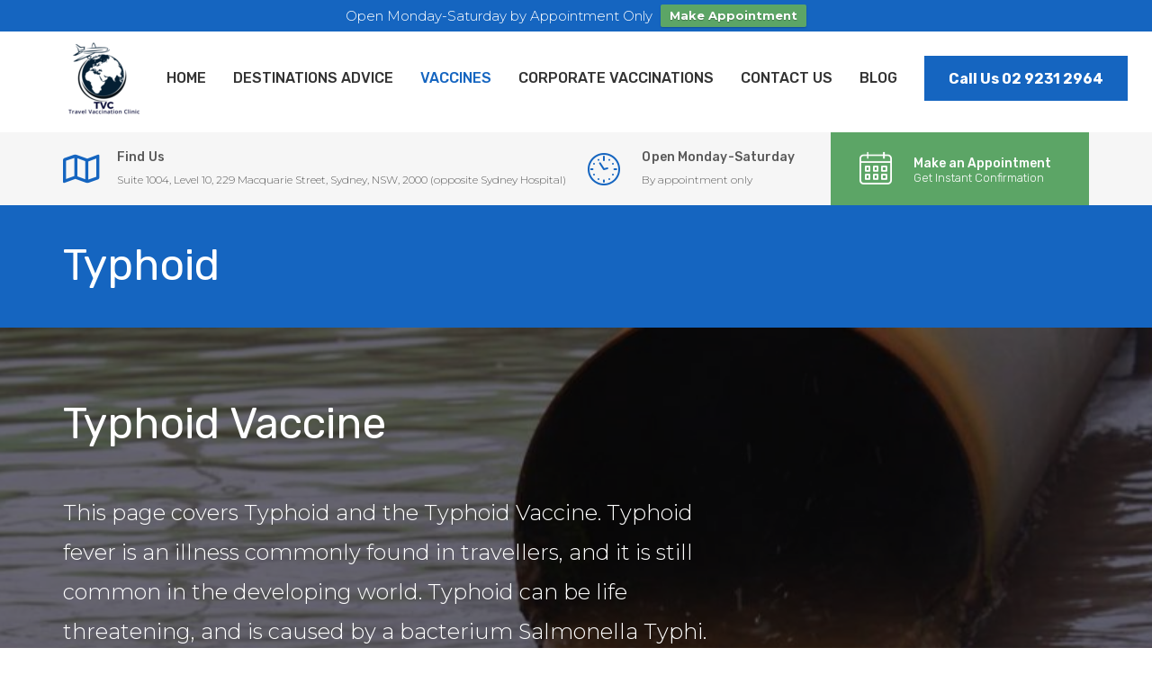

--- FILE ---
content_type: text/html; charset=UTF-8
request_url: https://www.travelvaccinationclinic.com.au/vaccines/typhoid/
body_size: 14180
content:
<!DOCTYPE html>
<html lang="en-US" class="stm-site-loader" id="main_html">
<head>
	    <meta charset="UTF-8">
    <meta name="viewport" content="width=device-width, initial-scale=1">
    <link rel="profile" href="http://gmpg.org/xfn/11">
    <link rel="pingback" href="https://www.travelvaccinationclinic.com.au/xmlrpc.php">
    <meta name='robots' content='index, follow, max-image-preview:large, max-snippet:-1, max-video-preview:-1' />
	<style>img:is([sizes="auto" i], [sizes^="auto," i]) { contain-intrinsic-size: 3000px 1500px }</style>
	
	<!-- This site is optimized with the Yoast SEO plugin v25.8 - https://yoast.com/wordpress/plugins/seo/ -->
	<title>Typhoid - Travel Vaccinations</title>
	<link rel="canonical" href="https://www.travelvaccinationclinic.com.au/vaccines/typhoid/" />
	<meta property="og:locale" content="en_US" />
	<meta property="og:type" content="article" />
	<meta property="og:title" content="Typhoid - Travel Vaccinations" />
	<meta property="og:url" content="https://www.travelvaccinationclinic.com.au/vaccines/typhoid/" />
	<meta property="og:site_name" content="Travel Vaccinations" />
	<meta property="article:modified_time" content="2018-08-29T01:40:48+00:00" />
	<meta name="twitter:card" content="summary_large_image" />
	<meta name="twitter:label1" content="Est. reading time" />
	<meta name="twitter:data1" content="5 minutes" />
	<script type="application/ld+json" class="yoast-schema-graph">{"@context":"https://schema.org","@graph":[{"@type":"WebPage","@id":"https://www.travelvaccinationclinic.com.au/vaccines/typhoid/","url":"https://www.travelvaccinationclinic.com.au/vaccines/typhoid/","name":"Typhoid - Travel Vaccinations","isPartOf":{"@id":"https://www.travelvaccinationclinic.com.au/#website"},"datePublished":"2018-02-06T09:02:40+00:00","dateModified":"2018-08-29T01:40:48+00:00","breadcrumb":{"@id":"https://www.travelvaccinationclinic.com.au/vaccines/typhoid/#breadcrumb"},"inLanguage":"en-US","potentialAction":[{"@type":"ReadAction","target":["https://www.travelvaccinationclinic.com.au/vaccines/typhoid/"]}]},{"@type":"BreadcrumbList","@id":"https://www.travelvaccinationclinic.com.au/vaccines/typhoid/#breadcrumb","itemListElement":[{"@type":"ListItem","position":1,"name":"Home","item":"https://www.travelvaccinationclinic.com.au/"},{"@type":"ListItem","position":2,"name":"Vaccines","item":"https://www.travelvaccinationclinic.com.au/vaccines/"},{"@type":"ListItem","position":3,"name":"Typhoid"}]},{"@type":"WebSite","@id":"https://www.travelvaccinationclinic.com.au/#website","url":"https://www.travelvaccinationclinic.com.au/","name":"Travel Vaccinations","description":"Travel Vaccination Clinic","potentialAction":[{"@type":"SearchAction","target":{"@type":"EntryPoint","urlTemplate":"https://www.travelvaccinationclinic.com.au/?s={search_term_string}"},"query-input":{"@type":"PropertyValueSpecification","valueRequired":true,"valueName":"search_term_string"}}],"inLanguage":"en-US"}]}</script>
	<!-- / Yoast SEO plugin. -->


<link rel='dns-prefetch' href='//fonts.googleapis.com' />
<link rel="alternate" type="application/rss+xml" title="Travel Vaccinations &raquo; Feed" href="https://www.travelvaccinationclinic.com.au/feed/" />
<link rel="alternate" type="application/rss+xml" title="Travel Vaccinations &raquo; Comments Feed" href="https://www.travelvaccinationclinic.com.au/comments/feed/" />
<script type="text/javascript">
/* <![CDATA[ */
window._wpemojiSettings = {"baseUrl":"https:\/\/s.w.org\/images\/core\/emoji\/16.0.1\/72x72\/","ext":".png","svgUrl":"https:\/\/s.w.org\/images\/core\/emoji\/16.0.1\/svg\/","svgExt":".svg","source":{"concatemoji":"https:\/\/www.travelvaccinationclinic.com.au\/wp-includes\/js\/wp-emoji-release.min.js?ver=6.8.3"}};
/*! This file is auto-generated */
!function(s,n){var o,i,e;function c(e){try{var t={supportTests:e,timestamp:(new Date).valueOf()};sessionStorage.setItem(o,JSON.stringify(t))}catch(e){}}function p(e,t,n){e.clearRect(0,0,e.canvas.width,e.canvas.height),e.fillText(t,0,0);var t=new Uint32Array(e.getImageData(0,0,e.canvas.width,e.canvas.height).data),a=(e.clearRect(0,0,e.canvas.width,e.canvas.height),e.fillText(n,0,0),new Uint32Array(e.getImageData(0,0,e.canvas.width,e.canvas.height).data));return t.every(function(e,t){return e===a[t]})}function u(e,t){e.clearRect(0,0,e.canvas.width,e.canvas.height),e.fillText(t,0,0);for(var n=e.getImageData(16,16,1,1),a=0;a<n.data.length;a++)if(0!==n.data[a])return!1;return!0}function f(e,t,n,a){switch(t){case"flag":return n(e,"\ud83c\udff3\ufe0f\u200d\u26a7\ufe0f","\ud83c\udff3\ufe0f\u200b\u26a7\ufe0f")?!1:!n(e,"\ud83c\udde8\ud83c\uddf6","\ud83c\udde8\u200b\ud83c\uddf6")&&!n(e,"\ud83c\udff4\udb40\udc67\udb40\udc62\udb40\udc65\udb40\udc6e\udb40\udc67\udb40\udc7f","\ud83c\udff4\u200b\udb40\udc67\u200b\udb40\udc62\u200b\udb40\udc65\u200b\udb40\udc6e\u200b\udb40\udc67\u200b\udb40\udc7f");case"emoji":return!a(e,"\ud83e\udedf")}return!1}function g(e,t,n,a){var r="undefined"!=typeof WorkerGlobalScope&&self instanceof WorkerGlobalScope?new OffscreenCanvas(300,150):s.createElement("canvas"),o=r.getContext("2d",{willReadFrequently:!0}),i=(o.textBaseline="top",o.font="600 32px Arial",{});return e.forEach(function(e){i[e]=t(o,e,n,a)}),i}function t(e){var t=s.createElement("script");t.src=e,t.defer=!0,s.head.appendChild(t)}"undefined"!=typeof Promise&&(o="wpEmojiSettingsSupports",i=["flag","emoji"],n.supports={everything:!0,everythingExceptFlag:!0},e=new Promise(function(e){s.addEventListener("DOMContentLoaded",e,{once:!0})}),new Promise(function(t){var n=function(){try{var e=JSON.parse(sessionStorage.getItem(o));if("object"==typeof e&&"number"==typeof e.timestamp&&(new Date).valueOf()<e.timestamp+604800&&"object"==typeof e.supportTests)return e.supportTests}catch(e){}return null}();if(!n){if("undefined"!=typeof Worker&&"undefined"!=typeof OffscreenCanvas&&"undefined"!=typeof URL&&URL.createObjectURL&&"undefined"!=typeof Blob)try{var e="postMessage("+g.toString()+"("+[JSON.stringify(i),f.toString(),p.toString(),u.toString()].join(",")+"));",a=new Blob([e],{type:"text/javascript"}),r=new Worker(URL.createObjectURL(a),{name:"wpTestEmojiSupports"});return void(r.onmessage=function(e){c(n=e.data),r.terminate(),t(n)})}catch(e){}c(n=g(i,f,p,u))}t(n)}).then(function(e){for(var t in e)n.supports[t]=e[t],n.supports.everything=n.supports.everything&&n.supports[t],"flag"!==t&&(n.supports.everythingExceptFlag=n.supports.everythingExceptFlag&&n.supports[t]);n.supports.everythingExceptFlag=n.supports.everythingExceptFlag&&!n.supports.flag,n.DOMReady=!1,n.readyCallback=function(){n.DOMReady=!0}}).then(function(){return e}).then(function(){var e;n.supports.everything||(n.readyCallback(),(e=n.source||{}).concatemoji?t(e.concatemoji):e.wpemoji&&e.twemoji&&(t(e.twemoji),t(e.wpemoji)))}))}((window,document),window._wpemojiSettings);
/* ]]> */
</script>
<style id='wp-emoji-styles-inline-css' type='text/css'>

	img.wp-smiley, img.emoji {
		display: inline !important;
		border: none !important;
		box-shadow: none !important;
		height: 1em !important;
		width: 1em !important;
		margin: 0 0.07em !important;
		vertical-align: -0.1em !important;
		background: none !important;
		padding: 0 !important;
	}
</style>
<link rel='stylesheet' id='wp-block-library-css' href='https://www.travelvaccinationclinic.com.au/wp-includes/css/dist/block-library/style.min.css?ver=6.8.3' type='text/css' media='all' />
<style id='classic-theme-styles-inline-css' type='text/css'>
/*! This file is auto-generated */
.wp-block-button__link{color:#fff;background-color:#32373c;border-radius:9999px;box-shadow:none;text-decoration:none;padding:calc(.667em + 2px) calc(1.333em + 2px);font-size:1.125em}.wp-block-file__button{background:#32373c;color:#fff;text-decoration:none}
</style>
<style id='global-styles-inline-css' type='text/css'>
:root{--wp--preset--aspect-ratio--square: 1;--wp--preset--aspect-ratio--4-3: 4/3;--wp--preset--aspect-ratio--3-4: 3/4;--wp--preset--aspect-ratio--3-2: 3/2;--wp--preset--aspect-ratio--2-3: 2/3;--wp--preset--aspect-ratio--16-9: 16/9;--wp--preset--aspect-ratio--9-16: 9/16;--wp--preset--color--black: #000000;--wp--preset--color--cyan-bluish-gray: #abb8c3;--wp--preset--color--white: #ffffff;--wp--preset--color--pale-pink: #f78da7;--wp--preset--color--vivid-red: #cf2e2e;--wp--preset--color--luminous-vivid-orange: #ff6900;--wp--preset--color--luminous-vivid-amber: #fcb900;--wp--preset--color--light-green-cyan: #7bdcb5;--wp--preset--color--vivid-green-cyan: #00d084;--wp--preset--color--pale-cyan-blue: #8ed1fc;--wp--preset--color--vivid-cyan-blue: #0693e3;--wp--preset--color--vivid-purple: #9b51e0;--wp--preset--gradient--vivid-cyan-blue-to-vivid-purple: linear-gradient(135deg,rgba(6,147,227,1) 0%,rgb(155,81,224) 100%);--wp--preset--gradient--light-green-cyan-to-vivid-green-cyan: linear-gradient(135deg,rgb(122,220,180) 0%,rgb(0,208,130) 100%);--wp--preset--gradient--luminous-vivid-amber-to-luminous-vivid-orange: linear-gradient(135deg,rgba(252,185,0,1) 0%,rgba(255,105,0,1) 100%);--wp--preset--gradient--luminous-vivid-orange-to-vivid-red: linear-gradient(135deg,rgba(255,105,0,1) 0%,rgb(207,46,46) 100%);--wp--preset--gradient--very-light-gray-to-cyan-bluish-gray: linear-gradient(135deg,rgb(238,238,238) 0%,rgb(169,184,195) 100%);--wp--preset--gradient--cool-to-warm-spectrum: linear-gradient(135deg,rgb(74,234,220) 0%,rgb(151,120,209) 20%,rgb(207,42,186) 40%,rgb(238,44,130) 60%,rgb(251,105,98) 80%,rgb(254,248,76) 100%);--wp--preset--gradient--blush-light-purple: linear-gradient(135deg,rgb(255,206,236) 0%,rgb(152,150,240) 100%);--wp--preset--gradient--blush-bordeaux: linear-gradient(135deg,rgb(254,205,165) 0%,rgb(254,45,45) 50%,rgb(107,0,62) 100%);--wp--preset--gradient--luminous-dusk: linear-gradient(135deg,rgb(255,203,112) 0%,rgb(199,81,192) 50%,rgb(65,88,208) 100%);--wp--preset--gradient--pale-ocean: linear-gradient(135deg,rgb(255,245,203) 0%,rgb(182,227,212) 50%,rgb(51,167,181) 100%);--wp--preset--gradient--electric-grass: linear-gradient(135deg,rgb(202,248,128) 0%,rgb(113,206,126) 100%);--wp--preset--gradient--midnight: linear-gradient(135deg,rgb(2,3,129) 0%,rgb(40,116,252) 100%);--wp--preset--font-size--small: 13px;--wp--preset--font-size--medium: 20px;--wp--preset--font-size--large: 36px;--wp--preset--font-size--x-large: 42px;--wp--preset--spacing--20: 0.44rem;--wp--preset--spacing--30: 0.67rem;--wp--preset--spacing--40: 1rem;--wp--preset--spacing--50: 1.5rem;--wp--preset--spacing--60: 2.25rem;--wp--preset--spacing--70: 3.38rem;--wp--preset--spacing--80: 5.06rem;--wp--preset--shadow--natural: 6px 6px 9px rgba(0, 0, 0, 0.2);--wp--preset--shadow--deep: 12px 12px 50px rgba(0, 0, 0, 0.4);--wp--preset--shadow--sharp: 6px 6px 0px rgba(0, 0, 0, 0.2);--wp--preset--shadow--outlined: 6px 6px 0px -3px rgba(255, 255, 255, 1), 6px 6px rgba(0, 0, 0, 1);--wp--preset--shadow--crisp: 6px 6px 0px rgba(0, 0, 0, 1);}:where(.is-layout-flex){gap: 0.5em;}:where(.is-layout-grid){gap: 0.5em;}body .is-layout-flex{display: flex;}.is-layout-flex{flex-wrap: wrap;align-items: center;}.is-layout-flex > :is(*, div){margin: 0;}body .is-layout-grid{display: grid;}.is-layout-grid > :is(*, div){margin: 0;}:where(.wp-block-columns.is-layout-flex){gap: 2em;}:where(.wp-block-columns.is-layout-grid){gap: 2em;}:where(.wp-block-post-template.is-layout-flex){gap: 1.25em;}:where(.wp-block-post-template.is-layout-grid){gap: 1.25em;}.has-black-color{color: var(--wp--preset--color--black) !important;}.has-cyan-bluish-gray-color{color: var(--wp--preset--color--cyan-bluish-gray) !important;}.has-white-color{color: var(--wp--preset--color--white) !important;}.has-pale-pink-color{color: var(--wp--preset--color--pale-pink) !important;}.has-vivid-red-color{color: var(--wp--preset--color--vivid-red) !important;}.has-luminous-vivid-orange-color{color: var(--wp--preset--color--luminous-vivid-orange) !important;}.has-luminous-vivid-amber-color{color: var(--wp--preset--color--luminous-vivid-amber) !important;}.has-light-green-cyan-color{color: var(--wp--preset--color--light-green-cyan) !important;}.has-vivid-green-cyan-color{color: var(--wp--preset--color--vivid-green-cyan) !important;}.has-pale-cyan-blue-color{color: var(--wp--preset--color--pale-cyan-blue) !important;}.has-vivid-cyan-blue-color{color: var(--wp--preset--color--vivid-cyan-blue) !important;}.has-vivid-purple-color{color: var(--wp--preset--color--vivid-purple) !important;}.has-black-background-color{background-color: var(--wp--preset--color--black) !important;}.has-cyan-bluish-gray-background-color{background-color: var(--wp--preset--color--cyan-bluish-gray) !important;}.has-white-background-color{background-color: var(--wp--preset--color--white) !important;}.has-pale-pink-background-color{background-color: var(--wp--preset--color--pale-pink) !important;}.has-vivid-red-background-color{background-color: var(--wp--preset--color--vivid-red) !important;}.has-luminous-vivid-orange-background-color{background-color: var(--wp--preset--color--luminous-vivid-orange) !important;}.has-luminous-vivid-amber-background-color{background-color: var(--wp--preset--color--luminous-vivid-amber) !important;}.has-light-green-cyan-background-color{background-color: var(--wp--preset--color--light-green-cyan) !important;}.has-vivid-green-cyan-background-color{background-color: var(--wp--preset--color--vivid-green-cyan) !important;}.has-pale-cyan-blue-background-color{background-color: var(--wp--preset--color--pale-cyan-blue) !important;}.has-vivid-cyan-blue-background-color{background-color: var(--wp--preset--color--vivid-cyan-blue) !important;}.has-vivid-purple-background-color{background-color: var(--wp--preset--color--vivid-purple) !important;}.has-black-border-color{border-color: var(--wp--preset--color--black) !important;}.has-cyan-bluish-gray-border-color{border-color: var(--wp--preset--color--cyan-bluish-gray) !important;}.has-white-border-color{border-color: var(--wp--preset--color--white) !important;}.has-pale-pink-border-color{border-color: var(--wp--preset--color--pale-pink) !important;}.has-vivid-red-border-color{border-color: var(--wp--preset--color--vivid-red) !important;}.has-luminous-vivid-orange-border-color{border-color: var(--wp--preset--color--luminous-vivid-orange) !important;}.has-luminous-vivid-amber-border-color{border-color: var(--wp--preset--color--luminous-vivid-amber) !important;}.has-light-green-cyan-border-color{border-color: var(--wp--preset--color--light-green-cyan) !important;}.has-vivid-green-cyan-border-color{border-color: var(--wp--preset--color--vivid-green-cyan) !important;}.has-pale-cyan-blue-border-color{border-color: var(--wp--preset--color--pale-cyan-blue) !important;}.has-vivid-cyan-blue-border-color{border-color: var(--wp--preset--color--vivid-cyan-blue) !important;}.has-vivid-purple-border-color{border-color: var(--wp--preset--color--vivid-purple) !important;}.has-vivid-cyan-blue-to-vivid-purple-gradient-background{background: var(--wp--preset--gradient--vivid-cyan-blue-to-vivid-purple) !important;}.has-light-green-cyan-to-vivid-green-cyan-gradient-background{background: var(--wp--preset--gradient--light-green-cyan-to-vivid-green-cyan) !important;}.has-luminous-vivid-amber-to-luminous-vivid-orange-gradient-background{background: var(--wp--preset--gradient--luminous-vivid-amber-to-luminous-vivid-orange) !important;}.has-luminous-vivid-orange-to-vivid-red-gradient-background{background: var(--wp--preset--gradient--luminous-vivid-orange-to-vivid-red) !important;}.has-very-light-gray-to-cyan-bluish-gray-gradient-background{background: var(--wp--preset--gradient--very-light-gray-to-cyan-bluish-gray) !important;}.has-cool-to-warm-spectrum-gradient-background{background: var(--wp--preset--gradient--cool-to-warm-spectrum) !important;}.has-blush-light-purple-gradient-background{background: var(--wp--preset--gradient--blush-light-purple) !important;}.has-blush-bordeaux-gradient-background{background: var(--wp--preset--gradient--blush-bordeaux) !important;}.has-luminous-dusk-gradient-background{background: var(--wp--preset--gradient--luminous-dusk) !important;}.has-pale-ocean-gradient-background{background: var(--wp--preset--gradient--pale-ocean) !important;}.has-electric-grass-gradient-background{background: var(--wp--preset--gradient--electric-grass) !important;}.has-midnight-gradient-background{background: var(--wp--preset--gradient--midnight) !important;}.has-small-font-size{font-size: var(--wp--preset--font-size--small) !important;}.has-medium-font-size{font-size: var(--wp--preset--font-size--medium) !important;}.has-large-font-size{font-size: var(--wp--preset--font-size--large) !important;}.has-x-large-font-size{font-size: var(--wp--preset--font-size--x-large) !important;}
:where(.wp-block-post-template.is-layout-flex){gap: 1.25em;}:where(.wp-block-post-template.is-layout-grid){gap: 1.25em;}
:where(.wp-block-columns.is-layout-flex){gap: 2em;}:where(.wp-block-columns.is-layout-grid){gap: 2em;}
:root :where(.wp-block-pullquote){font-size: 1.5em;line-height: 1.6;}
</style>
<link rel='stylesheet' id='contact-form-7-css' href='https://www.travelvaccinationclinic.com.au/wp-content/plugins/contact-form-7/includes/css/styles.css?ver=6.1.1' type='text/css' media='all' />
<link rel='stylesheet' id='colorbox-style-css' href='https://www.travelvaccinationclinic.com.au/wp-content/plugins/setmore-plus/inc/colorbox/colorbox.css?ver=6.8.3' type='text/css' media='all' />
<link rel='stylesheet' id='stm-stmicons-css' href='https://www.travelvaccinationclinic.com.au/wp-content/uploads/stm_fonts/stmicons/stmicons.css?ver=1.0.1' type='text/css' media='all' />
<link rel='stylesheet' id='stm-stmicons_feather-css' href='https://www.travelvaccinationclinic.com.au/wp-content/uploads/stm_fonts/stmicons/feather/stmicons.css?ver=1.0.1' type='text/css' media='all' />
<link rel='stylesheet' id='stm-stmicons_icomoon-css' href='https://www.travelvaccinationclinic.com.au/wp-content/uploads/stm_fonts/stmicons/icomoon/stmicons.css?ver=1.0.1' type='text/css' media='all' />
<link rel='stylesheet' id='stm-stmicons_linear-css' href='https://www.travelvaccinationclinic.com.au/wp-content/uploads/stm_fonts/stmicons/linear/stmicons.css?ver=1.0.1' type='text/css' media='all' />
<link rel='stylesheet' id='stm-stmicons_medicall-css' href='https://www.travelvaccinationclinic.com.au/wp-content/uploads/stm_fonts/stmicons/medicall/stmicons.css?ver=1.0.1' type='text/css' media='all' />
<link rel='stylesheet' id='stm-stmicons_vicons-css' href='https://www.travelvaccinationclinic.com.au/wp-content/uploads/stm_fonts/stmicons/vicons/stmicons.css?ver=1.0.1' type='text/css' media='all' />
<link rel='stylesheet' id='stm_megamenu-css' href='https://www.travelvaccinationclinic.com.au/wp-content/plugins/stm-configurations/megamenu/assets/css/megamenu.css?ver=1.2' type='text/css' media='all' />
<link rel='stylesheet' id='wpfront-notification-bar-css' href='https://www.travelvaccinationclinic.com.au/wp-content/plugins/wpfront-notification-bar/css/wpfront-notification-bar.min.css?ver=3.5.1.05102' type='text/css' media='all' />
<link rel='stylesheet' id='js_composer_front-css' href='https://www.travelvaccinationclinic.com.au/wp-content/plugins/js_composer/assets/css/js_composer.min.css?ver=7.3' type='text/css' media='all' />
<link crossorigin="anonymous" rel='stylesheet' id='stm_default_google_font-css' href='https://fonts.googleapis.com/css?family=Montserrat%3A100%2C200%2C300%2C400%2C400i%2C500%2C600%2C700%2C800%2C900%7CRubik%3A100%2C200%2C300%2C400%2C400i%2C500%2C600%2C700%2C800%2C900&#038;ver=3.4.9#038;subset=latin%2Clatin-ext' type='text/css' media='all' />
<link rel='stylesheet' id='pearl-theme-styles-css' href='https://www.travelvaccinationclinic.com.au/wp-content/themes/pearl/assets/css/app.css?ver=3.4.9' type='text/css' media='all' />
<style id='pearl-theme-styles-inline-css' type='text/css'>
.stm_titlebox:after {
            background-color: #1565c0;
        }.stm_titlebox .stm_titlebox__title,
        .stm_titlebox .stm_titlebox__author,
        .stm_titlebox .stm_titlebox__categories
        {
            color:  #ffffff !important;
        }
</style>
<link rel='stylesheet' id='pearl-theme-custom-styles-css' href='https://www.travelvaccinationclinic.com.au/wp-content/uploads/stm_uploads/skin-custom.css?ver=348' type='text/css' media='all' />
<link rel='stylesheet' id='fontawesome-css' href='https://www.travelvaccinationclinic.com.au/wp-content/themes/pearl/assets/vendor/font-awesome.min.css?ver=3.4.9' type='text/css' media='all' />
<link rel='stylesheet' id='vc_font_awesome_5_shims-css' href='https://www.travelvaccinationclinic.com.au/wp-content/plugins/js_composer/assets/lib/bower/font-awesome/css/v4-shims.min.css?ver=7.3' type='text/css' media='all' />
<link rel='stylesheet' id='vc_font_awesome_5-css' href='https://www.travelvaccinationclinic.com.au/wp-content/plugins/js_composer/assets/lib/bower/font-awesome/css/all.min.css?ver=7.3' type='text/css' media='all' />
<link rel='stylesheet' id='pearl-buttons-style-css' href='https://www.travelvaccinationclinic.com.au/wp-content/themes/pearl/assets/css/buttons/styles/style_2.css?ver=3.4.9' type='text/css' media='all' />
<link rel='stylesheet' id='pearl-sidebars-style-css' href='https://www.travelvaccinationclinic.com.au/wp-content/themes/pearl/assets/css/sidebar/style_6.css?ver=3.4.9' type='text/css' media='all' />
<link rel='stylesheet' id='pearl-forms-style-css' href='https://www.travelvaccinationclinic.com.au/wp-content/themes/pearl/assets/css/form/style_3.css?ver=3.4.9' type='text/css' media='all' />
<link rel='stylesheet' id='pearl-blockquote-style-css' href='https://www.travelvaccinationclinic.com.au/wp-content/themes/pearl/assets/css/blockquote/style_7.css?ver=3.4.9' type='text/css' media='all' />
<link rel='stylesheet' id='pearl-post-style-css' href='https://www.travelvaccinationclinic.com.au/wp-content/themes/pearl/assets/css/post/style_6.css?ver=3.4.9' type='text/css' media='all' />
<link rel='stylesheet' id='pearl-pagination-style-css' href='https://www.travelvaccinationclinic.com.au/wp-content/themes/pearl/assets/css/pagination/style_6.css?ver=3.4.9' type='text/css' media='all' />
<link rel='stylesheet' id='pearl-list-style-css' href='https://www.travelvaccinationclinic.com.au/wp-content/themes/pearl/assets/css/lists/style_6.css?ver=3.4.9' type='text/css' media='all' />
<link rel='stylesheet' id='pearl-tabs-style-css' href='https://www.travelvaccinationclinic.com.au/wp-content/themes/pearl/assets/css/tabs/style_4.css?ver=3.4.9' type='text/css' media='all' />
<link rel='stylesheet' id='pearl-tour-style-css' href='https://www.travelvaccinationclinic.com.au/wp-content/themes/pearl/assets/css/tour/style_3.css?ver=3.4.9' type='text/css' media='all' />
<link rel='stylesheet' id='pearl-accordions-style-css' href='https://www.travelvaccinationclinic.com.au/wp-content/themes/pearl/assets/css/accordion/style_2.css?ver=3.4.9' type='text/css' media='all' />
<link rel='stylesheet' id='bootstrap-datepicker3-css' href='https://www.travelvaccinationclinic.com.au/wp-content/themes/pearl/assets/css/vendors/bootstrap-datepicker3.css?ver=3.4.9' type='text/css' media='all' />
<link rel='stylesheet' id='pearl-header-style-css' href='https://www.travelvaccinationclinic.com.au/wp-content/themes/pearl/assets/css/header/style_6.css?ver=3.4.9' type='text/css' media='all' />
<link rel='stylesheet' id='pearl-footer-style-css' href='https://www.travelvaccinationclinic.com.au/wp-content/themes/pearl/assets/css/footer/style_1.css?ver=3.4.9' type='text/css' media='all' />
<link rel='stylesheet' id='pearl-titlebox-style-css' href='https://www.travelvaccinationclinic.com.au/wp-content/themes/pearl/assets/css/titlebox/style_6.css?ver=3.4.9' type='text/css' media='all' />
<script type="text/javascript" src="https://www.travelvaccinationclinic.com.au/wp-includes/js/jquery/jquery.min.js?ver=3.7.1" id="jquery-core-js"></script>
<script type="text/javascript" src="https://www.travelvaccinationclinic.com.au/wp-includes/js/jquery/jquery-migrate.min.js?ver=3.4.1" id="jquery-migrate-js"></script>
<script type="text/javascript" src="https://www.travelvaccinationclinic.com.au/wp-content/plugins/stm-configurations/megamenu/assets/js/megamenu.js?ver=1.2" id="stm_megamenu-js"></script>
<script type="text/javascript" src="https://www.travelvaccinationclinic.com.au/wp-content/plugins/wpfront-notification-bar/js/wpfront-notification-bar.min.js?ver=3.5.1.05102" id="wpfront-notification-bar-js"></script>
<script type="text/javascript" src="https://www.travelvaccinationclinic.com.au/wp-content/themes/pearl/assets/vendor/autosize.min.js?ver=3.4.9" id="autosize.js-js"></script>
<script type="text/javascript" src="https://www.travelvaccinationclinic.com.au/wp-content/themes/pearl/assets/js/materialForm.js?ver=3.4.9" id="pearl_material_form-js"></script>
<script></script><link rel="EditURI" type="application/rsd+xml" title="RSD" href="https://www.travelvaccinationclinic.com.au/xmlrpc.php?rsd" />
<meta name="generator" content="WordPress 6.8.3" />
<link rel='shortlink' href='https://www.travelvaccinationclinic.com.au/?p=1775' />
<link rel="alternate" title="oEmbed (JSON)" type="application/json+oembed" href="https://www.travelvaccinationclinic.com.au/wp-json/oembed/1.0/embed?url=https%3A%2F%2Fwww.travelvaccinationclinic.com.au%2Fvaccines%2Ftyphoid%2F" />
<link rel="alternate" title="oEmbed (XML)" type="text/xml+oembed" href="https://www.travelvaccinationclinic.com.au/wp-json/oembed/1.0/embed?url=https%3A%2F%2Fwww.travelvaccinationclinic.com.au%2Fvaccines%2Ftyphoid%2F&#038;format=xml" />
	<script>
      var pearl_load_post_type_gallery = '812ca46d8f';
      var pearl_load_more_posts = '8c577a10fb';
      var pearl_load_album = 'df30aba7ae';
      var pearl_donate = '70f54b1d34';
      var pearl_load_splash_album = '8f6b674842';
      var pearl_load_portfolio = '098380bda7';
      var pearl_load_posts_list = '92b5e05b31';
      var pearl_woo_quick_view = 'eaf6908061';
      var pearl_update_custom_styles_admin = 'e0ed275db0';
      var pearl_like_dislike = 'e48362d533';
      var stm_ajax_add_review = '295334d443';
      var pearl_install_plugin = 'dfa87950a2';
      var pearl_get_thumbnail = 'eabacdc42d';
      var pearl_save_settings = '307bbe3635';

      var stm_ajaxurl = 'https://www.travelvaccinationclinic.com.au/wp-admin/admin-ajax.php';
      var stm_site_width = 1270;
      var stm_date_format = 'MM d, yy';
      var stm_time_format = 'h:mm p';
	        var stm_site_paddings = 0;
      if (window.innerWidth < 1300) stm_site_paddings = 0;
      var stm_sticky = '';
	</script>
	<meta name="generator" content="Powered by WPBakery Page Builder - drag and drop page builder for WordPress."/>
<!-- There is no amphtml version available for this URL. --><!-- Facebook Code for Remarketing Tag -->
<script>(function() {
  var _fbq = window._fbq || (window._fbq = []);
  if (!_fbq.loaded) {
    var fbds = document.createElement('script');
    fbds.async = true;
    fbds.src = '//connect.facebook.net/en_US/fbds.js';
    var s = document.getElementsByTagName('script')[0];
    s.parentNode.insertBefore(fbds, s);
    _fbq.loaded = true;
  }
  _fbq.push(['addPixelId', '912348242132056']);
})();
window._fbq = window._fbq || [];
window._fbq.push(['track', 'PixelInitialized', {}]);
</script>
<noscript><img height="1" width="1" alt="" style="display:none" src="https://www.facebook.com/tr?id=912348242132056&ev=PixelInitialized" /></noscript>


<!-- Google Code for Remarketing Tag -->
<script type="text/javascript">
/* <![CDATA[ */
var google_conversion_id = 1004324138;
var google_custom_params = window.google_tag_params;
var google_remarketing_only = true;
/* ]]> */
</script>
<script type="text/javascript" src="//www.googleadservices.com/pagead/conversion.js">
</script>
<noscript>
<div style="display:inline;">
<img height="1" width="1" style="border-style:none;" alt="" src="//googleads.g.doubleclick.net/pagead/viewthroughconversion/1004324138/?value=0&guid=ON&script=0"/>
</div>
</noscript> 

<!-- Global site tag (gtag.js) - Google Analytics -->
<script async src="https://www.googletagmanager.com/gtag/js?id=UA-30905208-1"></script>
<script>
  window.dataLayer = window.dataLayer || [];
  function gtag(){dataLayer.push(arguments);}
  gtag('js', new Date());

  gtag('config', 'UA-30905208-1');
</script>

<!-- Call Tracking COde -->

<script type="text/javascript" src="https://adriano-au.avanser.com/tagmanager/7374-1.js"></script><link rel="icon" href="https://www.travelvaccinationclinic.com.au/wp-content/uploads/2018/02/cropped-tvclogo-32x32.png" sizes="32x32" />
<link rel="icon" href="https://www.travelvaccinationclinic.com.au/wp-content/uploads/2018/02/cropped-tvclogo-192x192.png" sizes="192x192" />
<link rel="apple-touch-icon" href="https://www.travelvaccinationclinic.com.au/wp-content/uploads/2018/02/cropped-tvclogo-180x180.png" />
<meta name="msapplication-TileImage" content="https://www.travelvaccinationclinic.com.au/wp-content/uploads/2018/02/cropped-tvclogo-270x270.png" />
<!-- Setmore Plus 3.7.2 -->
<style type="text/css" data-type="vc_shortcodes-custom-css">.vc_custom_1517907740008{margin-top: -60px !important;margin-bottom: 50px !important;padding-top: 30px !important;padding-bottom: 50px !important;background-image: url(http://www.travelvaccinationclinic.com.au/wp-content/uploads/2018/02/typhoid_fever.jpg?id=1776) !important;background-position: center !important;background-repeat: no-repeat !important;background-size: cover !important;}.vc_custom_1496924638675{margin-top: 50px !important;margin-bottom: -60px !important;}.vc_custom_1517907618811{margin-top: 50px !important;margin-bottom: 50px !important;}.vc_custom_1535506849785{margin-bottom: 0px !important;padding-top: 30px !important;padding-right: 0px !important;padding-bottom: 30px !important;padding-left: 0px !important;}</style><noscript><style> .wpb_animate_when_almost_visible { opacity: 1; }</style></noscript>    </head>
<body class="wp-singular page-template-default page page-id-1775 page-child parent-pageid-1436 wp-theme-pearl  stm_title_box_style_6 stm_title_box_enabled stm_form_style_3 stm_breadcrumbs_disabled stm_pagination_style_6 stm_blockquote_style_7 stm_lists_style_6 stm_sidebar_style_6 stm_header_style_6 stm_post_style_6 stm_tabs_style_4 stm_tour_style_3 stm_buttons_style_2 stm_accordions_style_2 stm_projects_style_default stm_events_layout_left stm_footer_layout_1 error_page_style_1 stm_shop_layout_business stm_products_style_default stm_header_sticky_1 stm_post_view_list stm_layout_medicall wpb-js-composer js-comp-ver-7.3 vc_responsive"  ontouchstart="true">
<!-- Google Tag Manager -->
<noscript><iframe src="//www.googletagmanager.com/ns.html?id=GTM-WX4N7F" height="0" width="0" style="display:none;visibility:hidden"></iframe></noscript>
<script>(function(w,d,s,l,i){w[l]=w[l]||[];w[l].push({'gtm.start':
new Date().getTime(),event:'gtm.js'});var f=d.getElementsByTagName(s)[0],
j=d.createElement(s),dl=l!='dataLayer'?'&amp;l='+l:'';j.async=true;j.src=
'//www.googletagmanager.com/gtm.js?id='+i+dl;f.parentNode.insertBefore(j,f);
})(window,document,'script','dataLayer','GTM-WX4N7F');</script>
<!-- End Google Tag Manager -->
                    <style type="text/css">
                #wpfront-notification-bar, #wpfront-notification-bar-editor            {
            background: #1565c0;
            background: -moz-linear-gradient(top, #1565c0 0%, #1565c0 100%);
            background: -webkit-gradient(linear, left top, left bottom, color-stop(0%,#1565c0), color-stop(100%,#1565c0));
            background: -webkit-linear-gradient(top, #1565c0 0%,#1565c0 100%);
            background: -o-linear-gradient(top, #1565c0 0%,#1565c0 100%);
            background: -ms-linear-gradient(top, #1565c0 0%,#1565c0 100%);
            background: linear-gradient(to bottom, #1565c0 0%, #1565c0 100%);
            filter: progid:DXImageTransform.Microsoft.gradient( startColorstr='#1565c0', endColorstr='#1565c0',GradientType=0 );
            background-repeat: no-repeat;
                        }
            #wpfront-notification-bar div.wpfront-message, #wpfront-notification-bar-editor.wpfront-message            {
            color: #ffffff;
                        }
            #wpfront-notification-bar a.wpfront-button, #wpfront-notification-bar-editor a.wpfront-button            {
            background: #5ca566;
            background: -moz-linear-gradient(top, #5ca566 0%, #5ca566 100%);
            background: -webkit-gradient(linear, left top, left bottom, color-stop(0%,#5ca566), color-stop(100%,#5ca566));
            background: -webkit-linear-gradient(top, #5ca566 0%,#5ca566 100%);
            background: -o-linear-gradient(top, #5ca566 0%,#5ca566 100%);
            background: -ms-linear-gradient(top, #5ca566 0%,#5ca566 100%);
            background: linear-gradient(to bottom, #5ca566 0%, #5ca566 100%);
            filter: progid:DXImageTransform.Microsoft.gradient( startColorstr='#5ca566', endColorstr='#5ca566',GradientType=0 );

            background-repeat: no-repeat;
            color: #ffffff;
            }
            #wpfront-notification-bar-open-button            {
            background-color: #00b7ea;
            right: 10px;
                        }
            #wpfront-notification-bar-open-button.top                {
                background-image: url(https://www.travelvaccinationclinic.com.au/wp-content/plugins/wpfront-notification-bar/images/arrow_down.png);
                }

                #wpfront-notification-bar-open-button.bottom                {
                background-image: url(https://www.travelvaccinationclinic.com.au/wp-content/plugins/wpfront-notification-bar/images/arrow_up.png);
                }
                #wpfront-notification-bar-table, .wpfront-notification-bar tbody, .wpfront-notification-bar tr            {
                        }
            #wpfront-notification-bar div.wpfront-close            {
            border: 1px solid #555555;
            background-color: #555555;
            color: #000000;
            }
            #wpfront-notification-bar div.wpfront-close:hover            {
            border: 1px solid #aaaaaa;
            background-color: #aaaaaa;
            }
             #wpfront-notification-bar-spacer { display:block; }                </style>
                            <div id="wpfront-notification-bar-spacer" class="wpfront-notification-bar-spacer  wpfront-fixed-position hidden">
                <div id="wpfront-notification-bar-open-button" aria-label="reopen" role="button" class="wpfront-notification-bar-open-button hidden top wpfront-bottom-shadow"></div>
                <div id="wpfront-notification-bar" class="wpfront-notification-bar wpfront-fixed wpfront-fixed-position top ">
                                         
                            <table id="wpfront-notification-bar-table" border="0" cellspacing="0" cellpadding="0" role="presentation">                        
                                <tr>
                                    <td>
                                     
                                    <div class="wpfront-message wpfront-div">
                                        Open Monday-Saturday by Appointment Only                                    </div>
                                                       
                                        <div class="wpfront-div">
                                                                                                                                        <a class="wpfront-button" href="https://travelvaccinationclinic.setmore.com/#setmoreplus"  target="_self" >Make Appointment</a>
                                                                                                                                    </div>                                   
                                                                                                       
                                    </td>
                                </tr>              
                            </table>
                            
                                    </div>
            </div>
            
            <script type="text/javascript">
                function __load_wpfront_notification_bar() {
                    if (typeof wpfront_notification_bar === "function") {
                        wpfront_notification_bar({"position":1,"height":0,"fixed_position":true,"animate_delay":0.5,"close_button":false,"button_action_close_bar":false,"auto_close_after":0,"display_after":1,"is_admin_bar_showing":false,"display_open_button":false,"keep_closed":false,"keep_closed_for":0,"position_offset":0,"display_scroll":false,"display_scroll_offset":100,"keep_closed_cookie":"wpfront-notification-bar-keep-closed","log":false,"id_suffix":"","log_prefix":"[WPFront Notification Bar]","theme_sticky_selector":"","set_max_views":false,"max_views":0,"max_views_for":0,"max_views_cookie":"wpfront-notification-bar-max-views"});
                    } else {
                                    setTimeout(__load_wpfront_notification_bar, 100);
                    }
                }
                __load_wpfront_notification_bar();
            </script>
                	    <div id="wrapper">
                
    <div class="stm-header">
								                <div class="stm-header__row_color stm-header__row_color_center">
					                    <div class="container">
                        <div class="stm-header__row stm-header__row_center">
							                                    <div class="stm-header__cell stm-header__cell_left">
										                                                <div class="stm-header__element object1559 stm-header__element_">
													
	<div class="stm-logo">
		<a href="https://www.travelvaccinationclinic.com.au" title="">
			<img width="100" height="91" src="https://www.travelvaccinationclinic.com.au/wp-content/uploads/2018/02/logo-e1518413091854.png" class="logo" alt="" />		</a>
	</div>

                                                </div>
											                                    </div>
								                                    <div class="stm-header__cell stm-header__cell_center">
										                                                <div class="stm-header__element object417 stm-header__element_default">
													
    <div class="stm-navigation heading_font stm-navigation__default stm-navigation__default stm-navigation__none stm-navigation__" >
        
		
        
        <ul >
			<li id="menu-item-1822" class="menu-item menu-item-type-post_type menu-item-object-page menu-item-home menu-item-1822"><a href="https://www.travelvaccinationclinic.com.au/">Home</a></li>
<li id="menu-item-1791" class="menu-item menu-item-type-post_type menu-item-object-page menu-item-has-children menu-item-1791"><a href="https://www.travelvaccinationclinic.com.au/destinations-advice/">Destinations Advice</a>
<ul class="sub-menu">
	<li id="menu-item-1669" class="menu-item menu-item-type-custom menu-item-object-custom menu-item-has-children menu-item-1669 stm_col_width_default stm_mega_cols_inside_default"><a href="https://www.travelvaccinationclinic.com.au/destinations-advice/vaccinations-for-south-america/">Vaccinations for South America</a>
	<ul class="sub-menu">
		<li id="menu-item-1670" class="menu-item menu-item-type-custom menu-item-object-custom menu-item-1670 stm_mega_second_col_width_default"><a href="https://www.travelvaccinationclinic.com.au/destinations-advice/vaccinations-mexico/">Vaccinations for Mexico</a></li>
		<li id="menu-item-1671" class="menu-item menu-item-type-custom menu-item-object-custom menu-item-1671 stm_mega_second_col_width_default"><a href="https://www.travelvaccinationclinic.com.au/destinations-advice/vaccinations-for-brazil/">Vaccinations for Brazil</a></li>
		<li id="menu-item-1672" class="menu-item menu-item-type-custom menu-item-object-custom menu-item-1672 stm_mega_second_col_width_default"><a href="https://www.travelvaccinationclinic.com.au/destinations-advice/vaccinations-for-argentina/">Vaccinations for Argentina</a></li>
		<li id="menu-item-1673" class="menu-item menu-item-type-custom menu-item-object-custom menu-item-1673 stm_mega_second_col_width_default"><a href="https://www.travelvaccinationclinic.com.au/destinations-advice/peru-vaccinations/">Vaccinations for Peru</a></li>
		<li id="menu-item-1674" class="menu-item menu-item-type-custom menu-item-object-custom menu-item-1674 stm_mega_second_col_width_default"><a href="https://www.travelvaccinationclinic.com.au/destinations-advice/vaccinations-ecuador/">Vaccinations for Ecuador</a></li>
		<li id="menu-item-1675" class="menu-item menu-item-type-custom menu-item-object-custom menu-item-1675 stm_mega_second_col_width_default"><a href="https://www.travelvaccinationclinic.com.au/destinations-advice/vaccinations-panama/">Vaccinations for Panama</a></li>
	</ul>
</li>
	<li id="menu-item-1689" class="menu-item menu-item-type-custom menu-item-object-custom menu-item-has-children menu-item-1689 stm_col_width_default stm_mega_cols_inside_default"><a href="/destinations-advice/vaccinations-for-africa/">Vaccinations for Africa</a>
	<ul class="sub-menu">
		<li id="menu-item-1690" class="menu-item menu-item-type-custom menu-item-object-custom menu-item-1690 stm_mega_second_col_width_default"><a href="/destinations-advice/vaccinations-for-south-africa/">Vaccinations for South Africa</a></li>
		<li id="menu-item-1691" class="menu-item menu-item-type-custom menu-item-object-custom menu-item-1691 stm_mega_second_col_width_default"><a href="/destinations-advice/vaccinations-for-kenya/">Vaccinations for Kenya</a></li>
		<li id="menu-item-1692" class="menu-item menu-item-type-custom menu-item-object-custom menu-item-1692 stm_mega_second_col_width_default"><a href="/destinations-advice/vaccinations-for-tanzania/">Vaccinations for Tanzania</a></li>
		<li id="menu-item-1693" class="menu-item menu-item-type-custom menu-item-object-custom menu-item-1693 stm_mega_second_col_width_default"><a href="/destinations-advice/vaccinations-botswana/">Vaccinations for Botswana</a></li>
		<li id="menu-item-1716" class="menu-item menu-item-type-custom menu-item-object-custom menu-item-1716 stm_mega_second_col_width_default"><a href="/destinations-advice/vaccinations-uganda/">Vaccinations for Uganda</a></li>
	</ul>
</li>
	<li id="menu-item-1712" class="menu-item menu-item-type-custom menu-item-object-custom menu-item-has-children menu-item-1712 stm_col_width_default stm_mega_cols_inside_default"><a href="/destinations-advice/south-east-asian-countries/">South East Asian Countries</a>
	<ul class="sub-menu">
		<li id="menu-item-1713" class="menu-item menu-item-type-custom menu-item-object-custom menu-item-1713 stm_mega_second_col_width_default"><a href="/destinations-advice/vaccinations-for-bali-and-indonesia/">Vaccinations for Bali and Indonesia</a></li>
		<li id="menu-item-1714" class="menu-item menu-item-type-custom menu-item-object-custom menu-item-1714 stm_mega_second_col_width_default"><a href="/destinations-advice/vaccinations-for-thailand">Vaccinations for Thailand</a></li>
		<li id="menu-item-1715" class="menu-item menu-item-type-custom menu-item-object-custom menu-item-1715 stm_mega_second_col_width_default"><a href="/destinations-advice/vaccinations-myanmar-burma/">Vaccinations for Myanmar (Burma)</a></li>
		<li id="menu-item-1717" class="menu-item menu-item-type-custom menu-item-object-custom menu-item-1717 stm_mega_second_col_width_default"><a href="/destinations-advice/vaccinations-for-vietnam/">Vaccinations for Vietnam</a></li>
		<li id="menu-item-1718" class="menu-item menu-item-type-custom menu-item-object-custom menu-item-1718 stm_mega_second_col_width_default"><a href="/destinations-advice/vaccinations-for-cambodia/">Vaccinations for Cambodia</a></li>
		<li id="menu-item-1719" class="menu-item menu-item-type-custom menu-item-object-custom menu-item-1719 stm_mega_second_col_width_default"><a href="/destinations-advice/vaccinations-laos/">Vaccinations for Laos</a></li>
		<li id="menu-item-1720" class="menu-item menu-item-type-custom menu-item-object-custom menu-item-1720 stm_mega_second_col_width_default"><a href="/destinations-advice/vaccinations-philippines/">Vaccinations for Philippines</a></li>
	</ul>
</li>
	<li id="menu-item-1732" class="menu-item menu-item-type-custom menu-item-object-custom menu-item-has-children menu-item-1732 stm_col_width_default stm_mega_cols_inside_default"><a href="/destinations-advice/asian-countries/">Asian Countries</a>
	<ul class="sub-menu">
		<li id="menu-item-1733" class="menu-item menu-item-type-custom menu-item-object-custom menu-item-1733 stm_mega_second_col_width_default"><a href="/destinations-advice/vaccinations-for-china/">Vaccinations for China</a></li>
		<li id="menu-item-1734" class="menu-item menu-item-type-custom menu-item-object-custom menu-item-1734 stm_mega_second_col_width_default"><a href="/destinations-advice/vaccinations-hong-kong/">Vaccinations for Hong Kong</a></li>
		<li id="menu-item-1735" class="menu-item menu-item-type-custom menu-item-object-custom menu-item-1735 stm_mega_second_col_width_default"><a href="/destinations-advice/vaccinations-for-india/">Vaccinations for India</a></li>
		<li id="menu-item-1736" class="menu-item menu-item-type-custom menu-item-object-custom menu-item-1736 stm_mega_second_col_width_default"><a href="/destinations-advice/vaccinations-sri-lanka/">Vaccinations for Sri Lanka</a></li>
		<li id="menu-item-1737" class="menu-item menu-item-type-custom menu-item-object-custom menu-item-1737 stm_mega_second_col_width_default"><a href="/destinations-advice/vaccinations-for-nepal/">Vaccinations for Nepal</a></li>
	</ul>
</li>
	<li id="menu-item-1745" class="menu-item menu-item-type-custom menu-item-object-custom menu-item-has-children menu-item-1745 stm_col_width_default stm_mega_cols_inside_default"><a href="/destinations-advice/oceania-countries/">Oceania Countries</a>
	<ul class="sub-menu">
		<li id="menu-item-1746" class="menu-item menu-item-type-custom menu-item-object-custom menu-item-1746 stm_mega_second_col_width_default"><a href="/destinations-advice/vaccinations-for-fiji/">Vaccinations for Fiji</a></li>
		<li id="menu-item-1747" class="menu-item menu-item-type-custom menu-item-object-custom menu-item-1747 stm_mega_second_col_width_default"><a href="/destinations-advice/vaccinations-vanuatu/">Vaccinations for Vanuatu</a></li>
		<li id="menu-item-1748" class="menu-item menu-item-type-custom menu-item-object-custom menu-item-1748 stm_mega_second_col_width_default"><a href="/destinations-advice/vaccinations-papa-new-guinea-png/">Vaccinations for Papua New Guinea</a></li>
	</ul>
</li>
</ul>
</li>
<li id="menu-item-1795" class="menu-item menu-item-type-post_type menu-item-object-page current-page-ancestor current-menu-ancestor current-menu-parent current-page-parent current_page_parent current_page_ancestor menu-item-has-children menu-item-1795"><a href="https://www.travelvaccinationclinic.com.au/vaccines/">Vaccines</a>
<ul class="sub-menu">
	<li id="menu-item-1754" class="menu-item menu-item-type-post_type menu-item-object-page menu-item-1754 stm_col_width_default stm_mega_cols_inside_default"><a href="https://www.travelvaccinationclinic.com.au/vaccines/yellow-fever/">Yellow Fever</a></li>
	<li id="menu-item-1785" class="menu-item menu-item-type-post_type menu-item-object-page menu-item-1785 stm_col_width_default stm_mega_cols_inside_default"><a href="https://www.travelvaccinationclinic.com.au/vaccines/rabies/">Rabies</a></li>
	<li id="menu-item-1784" class="menu-item menu-item-type-post_type menu-item-object-page menu-item-1784 stm_col_width_default stm_mega_cols_inside_default"><a href="https://www.travelvaccinationclinic.com.au/vaccines/hepatitis-a/">Hepatitis A</a></li>
	<li id="menu-item-1783" class="menu-item menu-item-type-post_type menu-item-object-page menu-item-1783 stm_col_width_default stm_mega_cols_inside_default"><a href="https://www.travelvaccinationclinic.com.au/vaccines/hepatitis-b/">Hepatitis B</a></li>
	<li id="menu-item-1782" class="menu-item menu-item-type-post_type menu-item-object-page current-menu-item page_item page-item-1775 current_page_item menu-item-1782 stm_col_width_default stm_mega_cols_inside_default"><a href="https://www.travelvaccinationclinic.com.au/vaccines/typhoid/" aria-current="page">Typhoid</a></li>
	<li id="menu-item-1781" class="menu-item menu-item-type-post_type menu-item-object-page menu-item-1781 stm_col_width_default stm_mega_cols_inside_default"><a href="https://www.travelvaccinationclinic.com.au/vaccines/zika-virus/">Zika Virus</a></li>
	<li id="menu-item-1786" class="menu-item menu-item-type-post_type menu-item-object-page menu-item-1786 stm_col_width_default stm_mega_cols_inside_default"><a href="https://www.travelvaccinationclinic.com.au/vaccines/malaria/">Malaria</a></li>
</ul>
</li>
<li id="menu-item-1929" class="menu-item menu-item-type-post_type menu-item-object-page menu-item-1929"><a href="https://www.travelvaccinationclinic.com.au/vaccines/corporate-vaccinations/">Corporate Vaccinations</a></li>
<li id="menu-item-1624" class="menu-item menu-item-type-post_type menu-item-object-page menu-item-1624"><a href="https://www.travelvaccinationclinic.com.au/contact/">Contact Us</a></li>
<li id="menu-item-10711" class="menu-item menu-item-type-post_type menu-item-object-page menu-item-10711"><a href="https://www.travelvaccinationclinic.com.au/news/">Blog</a></li>
        </ul>


		
    </div>

                                                </div>
											                                    </div>
								                                    <div class="stm-header__cell stm-header__cell_right">
										                                                <div class="stm-header__element object441 stm-header__element_btn_solid">
													
    <a href="tel:0292312964" class="btn btn_primary btn_solid">
        <i class="btn__icon " style=""></i>
        <span class="btn__text">Call Us 02 9231 2964</span>
    </a>

                                                </div>
											                                    </div>
								                        </div>
                    </div>
                </div>
						                <div class="stm-header__row_color stm-header__row_color_bottom">
					                    <div class="container">
                        <div class="stm-header__row stm-header__row_bottom">
							                                    <div class="stm-header__cell stm-header__cell_left">
										                                                <div class="stm-header__element object544 stm-header__element_style_2">
														<div class="stm-iconbox">
					<i  class="stm-iconbox__icon mtc stm-iconbox__icon_left icon_22px fa fa-map-o"></i>
				<div class="stm-iconbox__info">
							<div class="stm-iconbox__text stm-iconbox__text_nomargin" >
                    Find Us				</div>
						
				<div class="stm-iconbox__description" >
					Suite 1004, Level 10, 229 Macquarie Street, Sydney, NSW, 2000 (opposite Sydney Hospital)				</div>

					</div>
	</div>


                                                </div>
											                                    </div>
								                                    <div class="stm-header__cell stm-header__cell_center">
										                                                <div class="stm-header__element object513 stm-header__element_">
														<div class="stm-iconbox">
					<i  class="stm-iconbox__icon mtc stm-iconbox__icon_left icon_22px stmicon-med_clock"></i>
				<div class="stm-iconbox__info">
							<div class="stm-iconbox__text stm-iconbox__text_nomargin" >
                    Open Monday-Saturday				</div>
						
				<div class="stm-iconbox__description" >
					By appointment only				</div>

					</div>
	</div>


                                                </div>
											                                    </div>
								                                    <div class="stm-header__cell stm-header__cell_right">
										                                                <div class="stm-header__element object428 stm-header__element_">
													
    <a href="https://travelvaccinationclinic.setmore.com#setmoreplus" class="btn btn_secondary btn_solid btn_fullwidth btn_extended btn_primary_hover stm-button_icon">
        <i class="stm-button__icon stmicon-med_calendar"></i>
        <div class="stm-button__text">Make an Appointment</div>
        <div class="stm-button__description">Get Instant Confirmation</div>
    </a>

                                                </div>
											                                    </div>
								                        </div>
                    </div>
                </div>
			    </div>


<div class="stm-header__overlay"></div>

<div class="stm_mobile__header">
    <div class="container">
        <div class="stm_flex stm_flex_center stm_flex_last stm_flex_nowrap">
                            <div class="stm_mobile__logo">
                    <a href="https://www.travelvaccinationclinic.com.au/"
                       title="Home">
                        <img src="https://www.travelvaccinationclinic.com.au/wp-content/uploads/2018/02/logo-e1518413091854.png"
                             alt="Site Logo"/>
                    </a>
                </div>
                        <div class="stm_mobile__switcher stm_flex_last js_trigger__click"
                 data-element=".stm-header, .stm-header__overlay"
                 data-toggle="false">
                <span class="mbc"></span>
                <span class="mbc"></span>
                <span class="mbc"></span>
            </div>
        </div>
    </div>
</div>
                        
        <div class="site-content">
            <div class="">
	<!--Title box-->
	
    <div class="stm_titlebox stm_titlebox_style_6 stm_titlebox_text-left">
        <div class="container">
            <div class="stm_flex stm_flex_last stm_flex_center">
                <div class="stm_titlebox__inner">
					
					
                    <h1 class="h1 stm_titlebox__title no_line text-transform stm_mgb_2">
						Typhoid                    </h1>


                    <div class="stm_titlebox__subtitle">
						                    </div>

                        

					                </div>
				            </div>
        </div>
    </div>











	<!--Breadcrumbs-->
	
			
<div class="">
	<div class="stm_markup stm_markup_full">

		<div class="stm_markup__content">

			
			<div class="wpb-content-wrapper"><div class="container-fluid vc_container-fluid  sm_mgt_0 vc_custom_1517907740008 " ><div class="stm_row-opacity" style="background-color:rgba(0,0,0,0.53); "></div><div class="vc_row wpb_row vc_row-fluid vc_row-has-fill"><div class="container"><div class="row"><div class="wpb_column vc_column_container vc_col-sm-8">
	<div class="vc_column-inner ">
		<div class="wpb_wrapper">
			<h1 style="color: #ffffff;text-align: left" class="vc_custom_heading vc_custom_1517907618811   text-left">Typhoid Vaccine</h1>
	<div class="wpb_text_column wpb_content_element " >
		<div class="wpb_wrapper">
			<p style="font-size: 24px; line-height: 44px;"><span style="color: #ffffff;">This page covers Typhoid and the Typhoid Vaccine. Typhoid fever is an illness commonly found in travellers, and it is still common in the developing world. Typhoid can be life threatening, and is caused by a bacterium Salmonella Typhi. During 2013, medical professionals have reported that the number of Typhoid cases has risen because travellers have skipped this vaccine. It is therefore more important than ever to consider whether you need the typhoid vaccine before travelling and to protect yourself and your loved ones from any risk of typhoid being passed on.</span></p>

		</div>
	</div>
		</div>
	</div>
</div><div class="wpb_column vc_column_container vc_col-sm-4">
	<div class="vc_column-inner ">
		<div class="wpb_wrapper">
					</div>
	</div>
</div></div></div></div></div><div class="container vc_container   " ><div class="vc_row wpb_row vc_row-fluid"><div class="wpb_column vc_column_container vc_col-sm-12 vc_col-lg-9 vc_col-md-9 vc_col-xs-12">
	<div class="vc_column-inner ">
		<div class="wpb_wrapper">
			
	<div class="wpb_text_column wpb_content_element " >
		<div class="wpb_wrapper">
			<h3><strong>General advice disclaimer</strong></h3>
<p>The following information about Typhoid and the Typhoid Vaccine is general advice only and should not be considered a substitute for professional medical advice. You should speak to the Travel Vaccination Clinic doctor about your travel plans and any risk associated with the area you are going or activities you plan on doing. <a href="http://www.travelvaccinationclinic.com.au/contact-page">Contact the clinic</a> to make an appointment today to discuss your individual needs and concerns.</p>
<h3><strong>What are the symptoms of Typhoid Fever?</strong></h3>
<p>People with typhoid may experience a sustained high fever, with temperatures of 39-40 degrees and may feel weak. Other symptoms include stomachache, headache, and loss of appetite and in some a rash consisting of flat, rose coloured spots. The only way to be sure that someone has typhoid is to test the blood or stools for <em>Salmonella Typhi</em>.</p>
<h3><strong>How is Typhoid passed on?</strong></h3>
<p>Typhoid can be passed on through eating contaminated food or drinking contaminated water if you are in an area where the disease is common. In areas here sewage is not adequate contaminated sewage may also leak into the water supply and spread typhoid. This can mean that any seafood or food harvested in, or washed with, local fresh water can pose a risk. Oysters in particular can pose a risk because of how they are grown and harvested.</p>
<h3><strong>Where in the world can you get typhoid?</strong></h3>
<p>Typhoid is present in most parts of the world, except some industrialised countries such as The USA, Australia, Canada, Western Europe and Japan. Travellers are often advised to get vaccinated because of the prevalence of typhoid in countries that are popular tourist destinations, and because so many people now travel to all part of the world.</p>
<h3><strong>What should you do to avoid getting typhoid?</strong></h3>
<p>Apart from getting vaccinated, you can reduce or minimise the spread of typhoid by practicing good hygiene and hand washing, drinking bottled water or boiling any tap water you need to drink and avoiding uncooked, unpeeled fruits and vegetables in countries where typhoid is present.</p>
<p>Outbreaks of typhoid can occur at different times, and these measures will also help reduce the risk of spreading the infection to someone who has not been vaccinated.</p>
<h3><strong>How is typhoid vaccinated against?</strong></h3>
<p>The typhoid vaccine can be administered by injection, and you can be vaccinated against hepatitis A in the same dose. It is also possible to be given a course of four capsules to take to vaccinate you against typhoid, and the doctor will be able to advise you which one is right for you and administer whichever is needed.</p>
<h3><strong>What are the side effects of the typhoid vaccine?</strong></h3>
<p>The side effects of the typhoid vaccine are generally mild and not thought to outweigh the risk of contracting typhoid. Side effects may include a headache, slight fever and redness or swelling at the site of the injection, or nausea or vomiting and a rash as well as stomach pain with the oral vaccine. Speak to the doctor during your appointment if you are concerned about any side effects of this vaccine.</p>
<h3><strong>Who should not get vaccinated against typhoid?</strong></h3>
<p>There are some groups who should not take the Typhoid vaccine. These include:</p>
<ul>
<li>Pregnant women</li>
<li>Those being treated for typhoid infection already</li>
<li>Those with a compromised immunity or who are HIV positive</li>
<li>Those experiencing a stomach or gut infection</li>
</ul>
<p>Generally all others will benefit from vaccination and not experience any side effects negative enough to warrant not getting vaccinated. The doctor can advise you further on your own situation during your consultation.</p>

		</div>
	</div>
		</div>
	</div>
</div><div class="wpb_column vc_column_container vc_col-sm-4 vc_col-lg-3 vc_col-md-3 vc_hidden-sm vc_col-xs-12 vc_hidden-xs">
	<div class="vc_column-inner ">
		<div class="wpb_wrapper">
			
<div class="stm_markup__sidebar_divider">
	<div class="wpb-content-wrapper"><div class="container vc_container   " ><div class="vc_row wpb_row vc_row-fluid"><div class="wpb_column vc_column_container vc_col-sm-12">
	<div class="vc_column-inner ">
		<div class="wpb_wrapper">
			<aside class="widget widget_contacts widget_contacts_style_8 widget_contacts widget_contacts_style_8_style_8 wpb_content_element vc_widgets"><div class="widgettitle"><h5 class="no_line">Contacts</h5></div>
        <div class="widget_contacts_inner" itemscope itemtype="http://schema.org/Organization">

                            <div class="stm-icontext stm-icontext_style2 stm-icontext__address" data-title="Address">
                    <i class="stm-icontext__icon fa fa-home"></i>
                    <span class="stm-icontext__text" itemprop="address">
                        </p>
<h6>Suite 1004, Level 10, 229 Macquarie Street, Sydney, NSW, 2000</h6>
<p>                    </span>
                </div>
                            <div class="stm-icontext stm-icontext_style2 stm-icontext__phone" data-title="Phone">
                    <i class="stm-icontext__icon fa fa-phone-square"></i>
                    <span class="stm-icontext__text" itemprop="telephone">
                        </p>
<h6>02 9231 2964</h6>
<p>                    </span>
                </div>
                            <div class="stm-icontext stm-icontext_style2 stm-icontext__email" data-title="Email">
                    <i class="stm-icontext__icon fa fa-envelope"></i>
                    <span class="stm-icontext__text">
                        <a class="stm-effects_opacity"
                           itemprop="email"
                           href="mailto:contact@travelvaccinationclinic.com.au">
                            contact@travelvaccinationclinic.com.au                        </a>
                    </span>
                </div>
                            <div class="stm-icontext stm-icontext_style2 stm-icontext__fax" data-title="Open hours">
                    <i class="stm-icontext__icon stmicon-med_time"></i>
                    <span class="stm-icontext__text">
                        </p>
<h5>Open Monday-Saturday by Appointment only</h5>
<p>                    </span>
                </div>
            
                    </div>
        </aside>		</div>
	</div>
</div></div></div>
</div></div>

		</div>
	</div>
</div></div></div><div class="container-fluid vc_container-fluid  mbc vc_custom_1496924638675 " ><div class="vc_row wpb_row vc_row-fluid"><div class="container"><div class="row"><div class="wpb_column vc_column_container vc_col-sm-12">
	<div class="vc_column-inner ">
		<div class="wpb_wrapper">
			<div class="stm_cta  vc_custom_1535506849785  style_1">
			<div class="stm_cta__content">
			<h4><span style="color: #ffffff;">Book your appointment now at our Sydney CBD clinic, get instant confirmation.</span></h4>
		</div>
	
			<div class="stm_cta__link">
			<a href="https://travelvaccinationclinic.setmore.com/#setmoreplus"
			   class="btn btn_solid  btn_697d5ed3015c0"
			   title="Book Now"
			   target="_self">
                                Book Now			</a>
		</div>
	</div>

		</div>
	</div>
</div></div></div></div></div>
</div>
					</div>

		
	</div>
</div>	
	

                </div> <!--.container-->
            </div> <!-- .site-content -->
        </div> <!-- id wrapper closed-->

                
                <div class="stm-footer">
			
<div class="container footer_widgets_count_4">

            <div class="footer-widgets">
            <aside id="stm_text-2" class="widget widget-default widget-footer stm_wp_widget_text"><div class="widgettitle widget-footer-title"><h4>Coronavirus</h4></div>		<div class="textwidget"><p>We do not vaccinate for Covid-19 at this clinic. For Coronavirus and Covid vaccinations please inquire for up to date information from your travel agent and relevant consulate for specific advice. Please note as requirements can change you should also inquire for proof of covid medical insurance, if necessary,  that the country you intend to travel to may require. We cannot advise you on up to date information regarding this subject as requirements change from country to country.</p>
</div>

		
		</aside><aside id="stm_pages-2" class="widget widget-default widget-footer stm_widget_pages stm_widget_pages_style_2"><div class="widgettitle widget-footer-title"><h4>Vaccinations</h4></div>        <ul>
            <li class="page_item page-item-1768"><a href="https://www.travelvaccinationclinic.com.au/vaccines/hepatitis-a/">Hepatitis A</a></li>
<li class="page_item page-item-1772"><a href="https://www.travelvaccinationclinic.com.au/vaccines/hepatitis-b/">Hepatitis B</a></li>
<li class="page_item page-item-1760"><a href="https://www.travelvaccinationclinic.com.au/vaccines/malaria/">Malaria</a></li>
<li class="page_item page-item-1765"><a href="https://www.travelvaccinationclinic.com.au/vaccines/rabies/">Rabies</a></li>
<li class="page_item page-item-1775 current_page_item"><a href="https://www.travelvaccinationclinic.com.au/vaccines/typhoid/" aria-current="page">Typhoid</a></li>
<li class="page_item page-item-1162"><a href="https://www.travelvaccinationclinic.com.au/vaccines/yellow-fever/">Yellow Fever</a></li>
<li class="page_item page-item-1778"><a href="https://www.travelvaccinationclinic.com.au/vaccines/zika-virus/">Zika Virus</a></li>
        </ul>
        </aside><aside id="stm_text-3" class="widget widget-default widget-footer stm_wp_widget_text"><div class="widgettitle widget-footer-title"><h4>Opening Hours</h4></div>		<div class="textwidget">The Travel Vaccination Clinic is open Monday-Saturday by Appointment only.</div>

		
		</aside><aside id="stm_text-5" class="widget widget-default widget-footer stm_wp_widget_text"><div class="widgettitle widget-footer-title"><h4>Privacy Policy</h4></div>		<div class="textwidget">Protecting the trust of our site visitors and any personal information you provide to us is very important to the Travel Vaccination Clinic

We use Remarketing with Google Analytics and other partners to advertise online. Third-party vendors, including Google, show our ads on sites across the Internet.</div>

		
		</aside>        </div>
    
    
	<div class="stm-footer__bottom">
		<div class="stm_markup stm_markup_right stm_markup_full">
                <div itemscope
         itemtype="https://schema.org/Organization"
         class="stm_markup__content stm_mf stm_bottom_copyright ">
        <span></span>
        <span></span>
        <span itemprop="copyrightHolder">© Copyright 2025 Travel Vaccination Clinic</span>
    </div>

					</div>
	</div>


</div>
        </div>

        <!--Site global modals-->
<div class="modal fade" id="searchModal" tabindex="-1" role="dialog" aria-labelledby="searchModal">
    <div class="vertical-alignment-helper">
        <div class="modal-dialog vertical-align-center" role="document">
            <div class="modal-content">

                <div class="modal-body">
                    <form method="get" id="searchform" action="https://www.travelvaccinationclinic.com.au/">
                        <div class="search-wrapper">
                            <input placeholder="Start typing here..." type="text" class="form-control search-input" value="" name="s" id="s" />
                            <button type="submit" class="search-submit" ><i class="fa fa-search mtc"></i></button>
                        </div>
                    </form>
                </div>

            </div>
        </div>
    </div>
</div>    <div class="pearl_arrow_top">
        <div class="arrow"></div>
    </div>
<script type="speculationrules">
{"prefetch":[{"source":"document","where":{"and":[{"href_matches":"\/*"},{"not":{"href_matches":["\/wp-*.php","\/wp-admin\/*","\/wp-content\/uploads\/*","\/wp-content\/*","\/wp-content\/plugins\/*","\/wp-content\/themes\/pearl\/*","\/*\\?(.+)"]}},{"not":{"selector_matches":"a[rel~=\"nofollow\"]"}},{"not":{"selector_matches":".no-prefetch, .no-prefetch a"}}]},"eagerness":"conservative"}]}
</script>
<script type="text/html" id="wpb-modifications"> window.wpbCustomElement = 1; </script><link rel='stylesheet' id='pearl-row_style_1-css' href='https://www.travelvaccinationclinic.com.au/wp-content/themes/pearl/assets/css/vc_elements/row/style_1.css?ver=3.4.9' type='text/css' media='all' />
<link rel='stylesheet' id='pearl-contacts_style_8-css' href='https://www.travelvaccinationclinic.com.au/wp-content/themes/pearl/assets/css/widgets/contacts/style_8.css?ver=3.4.9' type='text/css' media='all' />
<link rel='stylesheet' id='pearl-cta_style_1-css' href='https://www.travelvaccinationclinic.com.au/wp-content/themes/pearl/assets/css/vc_elements/cta/style_1.css?ver=3.4.9' type='text/css' media='all' />
<style id='pearl-cta_style_1-inline-css' type='text/css'>
body.stm_buttons_style_2 .btn_697d5ed3015c0:not(.btn_white) {background-color:#5ca566!important; color:#ffffff!important;}body.stm_buttons_style_2 .btn.btn_697d5ed3015c0:hover{background-color:#333333!important;}
</style>
<link rel='stylesheet' id='pearl-pages_style_2-css' href='https://www.travelvaccinationclinic.com.au/wp-content/themes/pearl/assets/css/widgets/pages/style_2.css?ver=3.4.9' type='text/css' media='all' />
<script type="text/javascript" src="https://www.travelvaccinationclinic.com.au/wp-includes/js/dist/hooks.min.js?ver=4d63a3d491d11ffd8ac6" id="wp-hooks-js"></script>
<script type="text/javascript" src="https://www.travelvaccinationclinic.com.au/wp-includes/js/dist/i18n.min.js?ver=5e580eb46a90c2b997e6" id="wp-i18n-js"></script>
<script type="text/javascript" id="wp-i18n-js-after">
/* <![CDATA[ */
wp.i18n.setLocaleData( { 'text direction\u0004ltr': [ 'ltr' ] } );
/* ]]> */
</script>
<script type="text/javascript" src="https://www.travelvaccinationclinic.com.au/wp-content/plugins/contact-form-7/includes/swv/js/index.js?ver=6.1.1" id="swv-js"></script>
<script type="text/javascript" id="contact-form-7-js-before">
/* <![CDATA[ */
var wpcf7 = {
    "api": {
        "root": "https:\/\/www.travelvaccinationclinic.com.au\/wp-json\/",
        "namespace": "contact-form-7\/v1"
    }
};
/* ]]> */
</script>
<script type="text/javascript" src="https://www.travelvaccinationclinic.com.au/wp-content/plugins/contact-form-7/includes/js/index.js?ver=6.1.1" id="contact-form-7-js"></script>
<script type="text/javascript" id="colorbox-script-js-extra">
/* <![CDATA[ */
var setmoreplus = {"iframe":"1","transition":"elastic","speed":"200","height":"680px","width":"585px","breakpoint":"585","opacity":"0.8","returnFocus":"","rel":""};
/* ]]> */
</script>
<script type="text/javascript" src="https://www.travelvaccinationclinic.com.au/wp-content/plugins/setmore-plus/inc/colorbox/jquery.colorbox-min.js?ver=6.8.3" id="colorbox-script-js"></script>
<script type="text/javascript" src="https://www.travelvaccinationclinic.com.au/wp-content/plugins/setmore-plus/js/setmoreplus.js?ver=3.7.2" id="setmoreplus-script-js"></script>
<script type="text/javascript" src="https://www.travelvaccinationclinic.com.au/wp-content/themes/pearl/assets/vendor/bootstrap.min.js?ver=3.4.9" id="bootstrap-js"></script>
<script type="text/javascript" src="https://www.travelvaccinationclinic.com.au/wp-content/themes/pearl/assets/vendor/SmoothScroll.js?ver=3.4.9" id="SmoothScroll.js-js"></script>
<script type="text/javascript" src="https://www.travelvaccinationclinic.com.au/wp-content/themes/pearl/assets/js/bootstrap-datepicker/bootstrap-datepicker.js?ver=3.4.9" id="bootstrap-datepicker-js"></script>
<script type="text/javascript" src="https://www.travelvaccinationclinic.com.au/wp-content/themes/pearl/assets/js/bootstrap-datepicker/locales/bootstrap-datepicker.en_US.js?ver=3.4.9" id="bootstrap-datepicker-en_US-js"></script>
<script type="text/javascript" src="https://www.travelvaccinationclinic.com.au/wp-content/themes/pearl/assets/js/sticky-kit.js?ver=3.4.9" id="sticky-kit-js"></script>
<script type="text/javascript" src="https://www.travelvaccinationclinic.com.au/wp-content/themes/pearl/assets/vendor/jquery.touchSwipe.min.js?ver=3.4.9" id="jquery-touchswipe.js-js"></script>
<script type="text/javascript" src="https://www.travelvaccinationclinic.com.au/wp-content/themes/pearl/assets/js/app.js?ver=3.4.9" id="pearl-theme-scripts-js"></script>
<script type="text/javascript" src="https://www.travelvaccinationclinic.com.au/wp-content/plugins/js_composer/assets/js/dist/js_composer_front.min.js?ver=7.3" id="wpb_composer_front_js-js"></script>
<script></script>
    </body>
</html>

--- FILE ---
content_type: text/css; charset=UTF-8
request_url: https://www.travelvaccinationclinic.com.au/wp-content/themes/pearl/assets/css/blockquote/style_7.css?ver=3.4.9
body_size: -186
content:
/*Medicall*/
.stm_blockquote_style_7 blockquote {
    position: relative;
    font-size: 24px;
    border: 0 !important;
    padding: 40px 20% 0 !important;
    text-align: center;
    font-style: normal;
    font-weight: 400;
}

.stm_blockquote_style_7 blockquote p {
    font-size: 24px;
}

.stm_blockquote_style_7 blockquote:before {
    content: "";
    display: block;
    display: inline-block;
    font: normal normal normal 14px/1 FontAwesome;
    font-size: inherit;
    text-rendering: auto;
    -webkit-font-smoothing: antialiased;
    -moz-osx-font-smoothing: grayscale;
    position: absolute;
    top: 0;
    left: 50%;
    margin-left: -5px;
    content: "\f10d";
}

@media (max-width: 1023px) {
    .stm_blockquote_style_7 blockquote {
        padding: 40px 0 0 !important;
    }
}

--- FILE ---
content_type: text/css; charset=UTF-8
request_url: https://www.travelvaccinationclinic.com.au/wp-content/themes/pearl/assets/css/pagination/style_6.css?ver=3.4.9
body_size: 356
content:
/*COLORS*/
/*FONTS*/
ul.page-numbers {
    padding-left: 0;
}

ul.page-numbers li {
    list-style: none;
    float: left;
}

ul.page-numbers .page-numbers {
    text-decoration: none !important;
}

.slick-dots li {
    position: relative;
    padding: 11px 10px;
    cursor: pointer;
}

.slick-dots li.slick-active:before {
    transform: scale(1.4);
}

.slick-dots li:before {
    content: "";
    display: block;
    width: 6px;
    height: 6px;
    background-color: #b8b8b8;
    border-radius: 50%;
}

.owl-controls .owl-nav .owl-next,
.owl-controls .owl-nav .owl-prev {
    border-radius: 50%;
    border-color: #d9d9d9;
    border-width: 1px;
    width: 60px;
    height: 60px;
}

.owl-controls .owl-nav .owl-next:before,
.owl-controls .owl-nav .owl-prev:before {
    line-height: 60px;
}

.owl-controls .owl-nav .owl-next:hover:before,
.owl-controls .owl-nav .owl-prev:hover:before {
    color: #fff !important;
}

.owl-controls .owl-nav .owl-next {
    text-indent: 3px;
}

@media (max-width: 1300px) {
    .owl-controls .owl-nav .owl-next,
  .owl-controls .owl-nav .owl-prev {
        width: 40px;
        height: 40px;
    }

    .owl-controls .owl-nav .owl-next:before,
  .owl-controls .owl-nav .owl-prev:before {
        font-size: 14px;
        line-height: 40px;
    }

    .owl-controls .owl-nav .owl-next {
        right: -50px;
    }

    .owl-controls .owl-nav .owl-prev {
        left: -50px;
    }
}

@media (max-width: 1023px) {
    .owl-controls .owl-nav {
        display: none;
    }
}

.stm_carousel__big .owl-controls .owl-nav .owl-next,
.stm_carousel__big .owl-controls .owl-nav .owl-prev {
    top: 50%;
    width: 40px;
    height: 40px;
    margin-top: -20px;
    border-color: #fff;
}

.stm_carousel__big .owl-controls .owl-nav .owl-next:before,
.stm_carousel__big .owl-controls .owl-nav .owl-prev:before {
    line-height: 40px;
    font-size: 14px;
}

.stm_carousel__big .owl-controls .owl-nav .owl-prev {
    left: 25px !important;
    right: auto;
}

.stm_carousel__big .owl-controls .owl-nav .owl-next {
    right: 25px !important;
    left: auto;
}

ul.page-numbers {
    position: relative;
    margin: 15px 0 40px 0;
    padding: 30px 0 0 6px;
    text-align: center;
}

ul.page-numbers:after {
    content: "";
    clear: both;
    display: table;
}

ul.page-numbers li {
    display: inline-block;
    vertical-align: top;
    position: relative;
    float: none;
    margin: 0 12.5px;
}

ul.page-numbers li:last-child {
    margin-right: 0;
}

ul.page-numbers li:first-child {
    margin-left: 0;
}

ul.page-numbers li.stm_prev {
    float: left;
}

ul.page-numbers li.stm_next {
    float: right;
}

ul.page-numbers .page-numbers {
    position: relative;
    display: block;
    min-width: 36px;
    height: 36px;
    text-align: center;
    font-size: 18px;
    line-height: 34px;
    font-weight: 500;
    color: #222;
    border: 2px solid transparent;
    border-radius: 50%;
    z-index: 15;
}

ul.page-numbers .page-numbers .fa {
    font-size: 12px;
}

ul.page-numbers .page-numbers.next, ul.page-numbers .page-numbers.prev {
    border-radius: 99px;
    font-size: 16px;
    line-height: 35px;
    padding: 0 17px;
}

ul.page-numbers .page-numbers.next {
    float: left;
}

ul.page-numbers .page-numbers.prev {
    float: right;
}

.stm_pagination_style_6 ul.page-numbers li .page-numbers.current,
.stm_pagination_style_6 ul.page-numbers li .page-numbers:not(.next):not(.prev):hover {
    color: #fff !important;
}

@media (max-width: 1024px) {
    .stm_testimonial__carousel .owl-nav {
        display: none !important;
    }
}

--- FILE ---
content_type: text/css; charset=UTF-8
request_url: https://www.travelvaccinationclinic.com.au/wp-content/themes/pearl/assets/css/widgets/contacts/style_8.css?ver=3.4.9
body_size: -86
content:
.widget_contacts_style_8 .widget_contacts_inner .stm-icontext {
    display: block;
    margin-bottom: 25px;
    position: relative;
}

.widget_contacts_style_8 .widget_contacts_inner .stm-icontext:last-child {
    margin-bottom: 0;
}

.widget_contacts_style_8 .widget_contacts_inner .stm-icontext_style2 {
    margin-bottom: 23px;
    -ms-flex-align: start;
    align-items: flex-start;
}

.widget_contacts_style_8 .widget_contacts_inner .stm-icontext_style2 .stm-icontext__icon {
    font-size: 16px;
    text-align: center;
    margin-right: 15px;
}

.widget_contacts_style_8 .widget_contacts_inner .stm-icontext_style2 .stm-icontext__text {
    padding-top: 0;
    padding-left: 40px;
    font-size: 14px;
    line-height: 24px;
}

.widget_contacts_style_8 .widget_contacts_inner .stm-icontext_style2 .stm-icontext__text a {
    opacity: 1;
}

.widget_contacts_style_8 .widget_contacts_inner .stm-icontext_style2.stm-icontext__fax {
    margin-bottom: 18px;
}

.widget_contacts_style_8 .widget_contacts_inner .stm-icontext_style2 .stm-icontext__icon {
    text-align: left;
    opacity: 1;
    position: absolute;
    top: 2px;
}

.widget_contacts_style_8 .widget_contacts_inner .fa-home:before {
    content: "\e685" !important;
    font-family: "stmicons" !important;
    font-size: 24px;
}

.widget_contacts_style_8 .widget_contacts_inner .fa-phone-square:before {
    content: "\e67f" !important;
    font-family: "stmicons" !important;
    font-size: 20px;
}

.widget_contacts_style_8 .widget_contacts_inner .fa-envelope {
    position: relative;
}

.widget_contacts_style_8 .widget_contacts_inner .fa-envelope:before {
    font-size: 15px;
    content: "\e985" !important;
    font-family: "stmicons" !important;
}

.widget_contacts_style_8 .widget_contacts_inner .fa-fax:before {
    content: "\e91e" !important;
    font-family: "stmicons" !important;
}

.widget_contacts_style_8 .widget_contacts_inner .fa-envelope:before {
    top: 3px;
    position: relative;
    content: "\e67a" !important;
    font-family: "stmicons" !important;
}

--- FILE ---
content_type: text/css; charset=UTF-8
request_url: https://www.travelvaccinationclinic.com.au/wp-content/themes/pearl/assets/css/vc_elements/cta/style_1.css?ver=3.4.9
body_size: -378
content:
/*COLORS*/
/*FONTS*/
.stm_cta.style_1 {
    display: -ms-flexbox;
    display: flex;
    padding: 16px 30px 16px 54px;
    margin-bottom: 30px;
    -ms-flex-align: center;
    align-items: center;
}

.stm_cta.style_1 .stm_cta__content {
    padding-right: 20px;
}

.stm_cta.style_1 .stm_cta__content *:last-child {
    margin-bottom: 0;
}

.stm_cta.style_1 .stm_cta__content span {
    letter-spacing: 0.5px;
    color: #fff !important;
}

.stm_cta.style_1 .stm_cta__link {
    margin: -1px 0 0 auto;
}

@media (max-width: 550px) {
    .stm_cta.style_1 {
        padding: 20px 25px;
        -ms-flex-wrap: wrap;
        flex-wrap: wrap;
    }

    .stm_cta.style_1 .stm_cta__content {
        width: 100%;
        margin-bottom: 15px;
    }

    .stm_cta.style_1 .stm_cta__link {
        margin: 0;
    }

    .stm_cta.style_1 .stm_cta h4 {
        line-height: 1.3;
    }
}

--- FILE ---
content_type: text/css; charset=UTF-8
request_url: https://www.travelvaccinationclinic.com.au/wp-content/themes/pearl/assets/css/widgets/pages/style_2.css?ver=3.4.9
body_size: -486
content:
.stm_widget_pages ul li:before {
    position: relative;
    top: -1px;
    content: "\f105";
    display: inline-block;
    font: normal normal normal 14px/1 FontAwesome;
    margin-right: 15px;
    color: rgba(255, 255, 255, 0.25);
    vertical-align: middle;
}